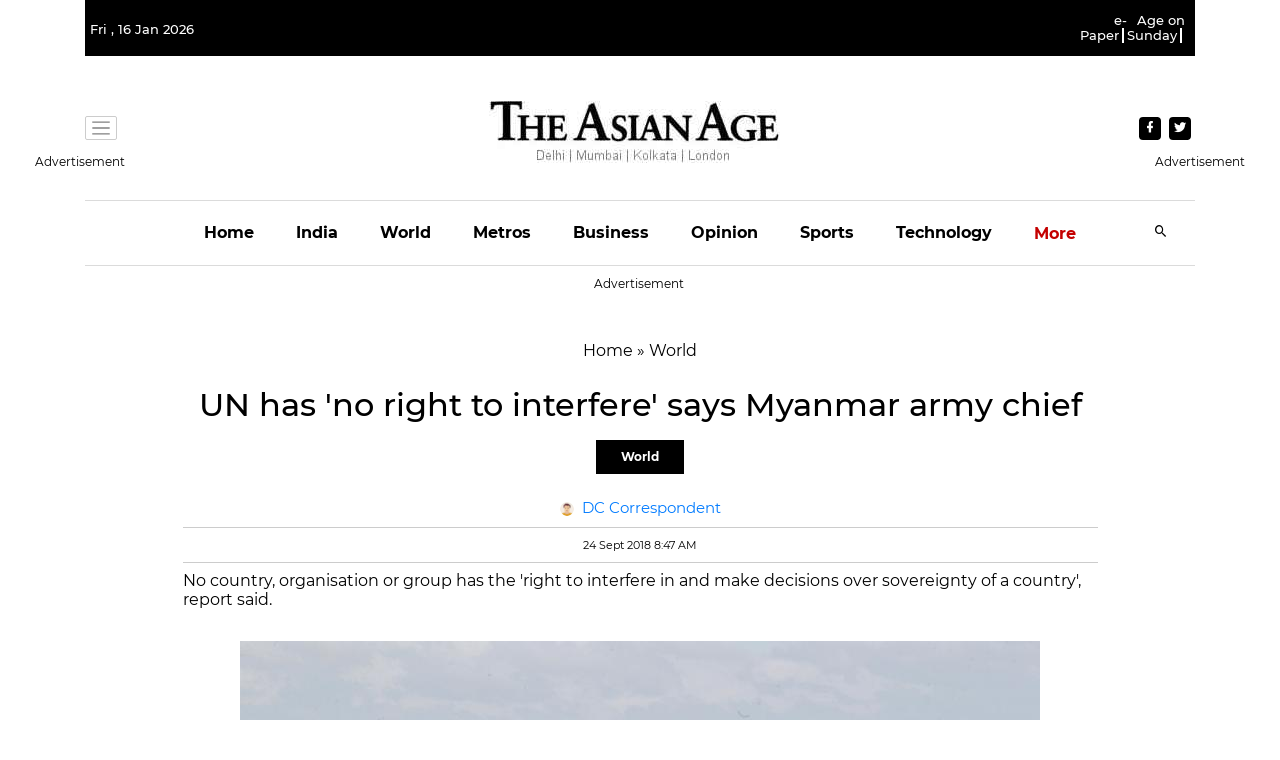

--- FILE ---
content_type: text/html; charset=utf-8
request_url: https://www.google.com/recaptcha/api2/aframe
body_size: 224
content:
<!DOCTYPE HTML><html><head><meta http-equiv="content-type" content="text/html; charset=UTF-8"></head><body><script nonce="N4UVtoMTsQPMI91WM5Q46g">/** Anti-fraud and anti-abuse applications only. See google.com/recaptcha */ try{var clients={'sodar':'https://pagead2.googlesyndication.com/pagead/sodar?'};window.addEventListener("message",function(a){try{if(a.source===window.parent){var b=JSON.parse(a.data);var c=clients[b['id']];if(c){var d=document.createElement('img');d.src=c+b['params']+'&rc='+(localStorage.getItem("rc::a")?sessionStorage.getItem("rc::b"):"");window.document.body.appendChild(d);sessionStorage.setItem("rc::e",parseInt(sessionStorage.getItem("rc::e")||0)+1);localStorage.setItem("rc::h",'1768551635535');}}}catch(b){}});window.parent.postMessage("_grecaptcha_ready", "*");}catch(b){}</script></body></html>